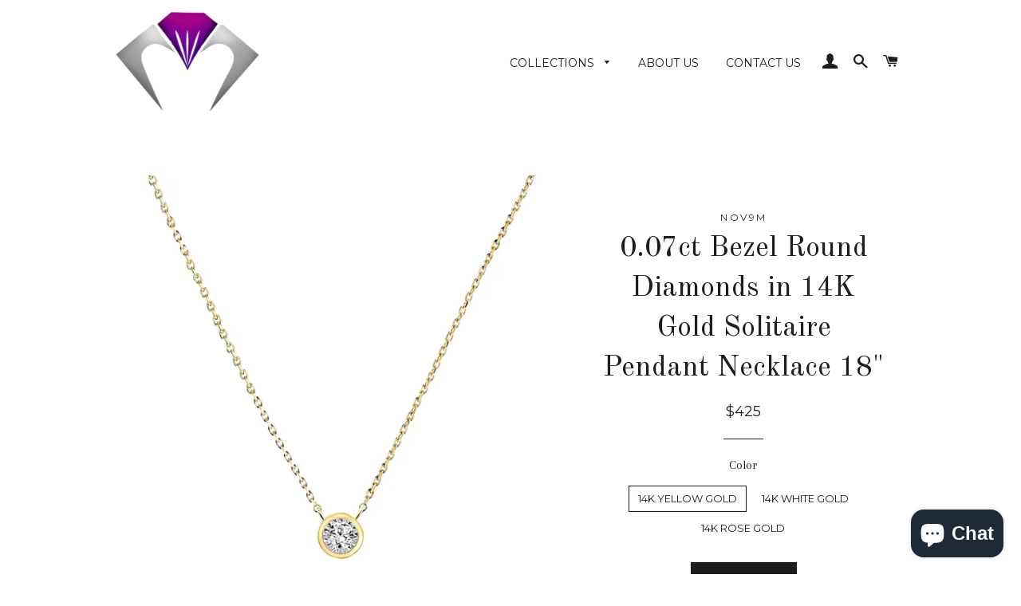

--- FILE ---
content_type: text/html; charset=utf-8
request_url: https://novalocollection.com/products/copy-of-0-06ct-pave-diamonds-in-14k-white-gold-star-of-david-pendant-necklace
body_size: 17143
content:
<!doctype html>
<!--[if lt IE 7]><html class="no-js lt-ie9 lt-ie8 lt-ie7" lang="en"> <![endif]-->
<!--[if IE 7]><html class="no-js lt-ie9 lt-ie8" lang="en"> <![endif]-->
<!--[if IE 8]><html class="no-js lt-ie9" lang="en"> <![endif]-->
<!--[if IE 9 ]><html class="ie9 no-js"> <![endif]-->
<!--[if (gt IE 9)|!(IE)]><!--> <html class="no-js"> <!--<![endif]-->
<head>

  <!-- Basic page needs ================================================== -->
  <meta charset="utf-8">
  <meta http-equiv="X-UA-Compatible" content="IE=edge,chrome=1">

  
  <link rel="shortcut icon" href="//novalocollection.com/cdn/shop/t/8/assets/favicon.png?v=119301940265283534161470616942" type="image/png" />
  

  <!-- Title and description ================================================== -->
  <title>
  0.07ct Bezel Round Diamonds in 14K Gold Solitaire Pendant Necklace 18&quot; &ndash; NOVALO 
  </title>

  
  <meta name="description" content="NECKLACE DETAILSSTONE: 0.07ct - 2.5mm - 1pc Genuine Round DiamondsDIAMOND COLOR: GHDIAMOND CLARITY: SI3FINISH: High PolishSETTING: Bezel CHARM DIMENSION: 3mm STYLE: Solitaire Charm PendantMETAL: 1.50g - 14K Solid Gold (14K Metal Stamp)CHAIN: 18&quot; Inches - 1mm Thickness Rolo Chain APPRAISAL CERTIFICATE OF AUTHENTICITY IS">
  

  <!-- Helpers ================================================== -->
  <!-- /snippets/social-meta-tags.liquid -->


  <meta property="og:type" content="product">
  <meta property="og:title" content="0.07ct Bezel Round Diamonds in 14K Gold Solitaire Pendant Necklace 18&quot;">
  <meta property="og:url" content="https://novalocollection.com/products/copy-of-0-06ct-pave-diamonds-in-14k-white-gold-star-of-david-pendant-necklace">
  <meta property="og:description" content="

NECKLACE DETAILSSTONE: 0.07ct - 2.5mm - 1pc Genuine Round DiamondsDIAMOND COLOR: GHDIAMOND CLARITY: SI3FINISH: High PolishSETTING: Bezel CHARM DIMENSION: 3mm STYLE: Solitaire Charm PendantMETAL: 1.50g - 14K Solid Gold (14K Metal Stamp)CHAIN: 18&quot; Inches - 1mm Thickness Rolo Chain








APPRAISAL CERTIFICATE OF AUTHENTICITY IS AVAILABLE UPON REQUEST 

All weights and measurements are approximate and may vary slightly from the listed information.*T.W. (total weight) may vary and is a minimum of 0.05carat.


">
  
    <meta property="og:image" content="http://novalocollection.com/cdn/shop/products/s-l1600_40df932a-f7f2-4d1c-9170-52ec6879ec95_grande.jpg?v=1520487987">
    <meta property="og:image:secure_url" content="https://novalocollection.com/cdn/shop/products/s-l1600_40df932a-f7f2-4d1c-9170-52ec6879ec95_grande.jpg?v=1520487987">
  
    <meta property="og:image" content="http://novalocollection.com/cdn/shop/products/s-l1600_6c41485f-4bd5-4d39-963e-e16419c67487_grande.jpg?v=1520488038">
    <meta property="og:image:secure_url" content="https://novalocollection.com/cdn/shop/products/s-l1600_6c41485f-4bd5-4d39-963e-e16419c67487_grande.jpg?v=1520488038">
  
    <meta property="og:image" content="http://novalocollection.com/cdn/shop/products/s-l1600_2ffe9b90-b64d-407a-9384-952726b36007_grande.jpg?v=1520488018">
    <meta property="og:image:secure_url" content="https://novalocollection.com/cdn/shop/products/s-l1600_2ffe9b90-b64d-407a-9384-952726b36007_grande.jpg?v=1520488018">
  
  <meta property="og:price:amount" content="425.00">
  <meta property="og:price:currency" content="USD">

<meta property="og:site_name" content="NOVALO ">



  <meta name="twitter:card" content="summary">


  <meta name="twitter:site" content="@novalops">


  <meta name="twitter:title" content="0.07ct Bezel Round Diamonds in 14K Gold Solitaire Pendant Necklace 18&quot;">
  <meta name="twitter:description" content="

NECKLACE DETAILSSTONE: 0.07ct - 2.5mm - 1pc Genuine Round DiamondsDIAMOND COLOR: GHDIAMOND CLARITY: SI3FINISH: High PolishSETTING: Bezel CHARM DIMENSION: 3mm STYLE: Solitaire Charm PendantMETAL: 1.5">
  <meta name="twitter:image" content="https://novalocollection.com/cdn/shop/products/s-l1600_2ffe9b90-b64d-407a-9384-952726b36007_large.jpg?v=1520488018">
  <meta name="twitter:image:width" content="480">
  <meta name="twitter:image:height" content="480">


  <link rel="canonical" href="https://novalocollection.com/products/copy-of-0-06ct-pave-diamonds-in-14k-white-gold-star-of-david-pendant-necklace">
  <meta name="viewport" content="width=device-width,initial-scale=1,shrink-to-fit=no">
  <meta name="theme-color" content="#1c1d1d">

  <!-- CSS ================================================== -->
  <link href="//novalocollection.com/cdn/shop/t/8/assets/timber.scss.css?v=3439873037165566461703169611" rel="stylesheet" type="text/css" media="all" />
  <link href="//novalocollection.com/cdn/shop/t/8/assets/theme.scss.css?v=128188867050564147451703169611" rel="stylesheet" type="text/css" media="all" />
  
  
  
  <link href="//fonts.googleapis.com/css?family=Arapey:400" rel="stylesheet" type="text/css" media="all" />


  
    
    
    <link href="//fonts.googleapis.com/css?family=Old+Standard+TT:400" rel="stylesheet" type="text/css" media="all" />
  


  
    
    
    <link href="//fonts.googleapis.com/css?family=Montserrat:400" rel="stylesheet" type="text/css" media="all" />
  



  <!-- Header hook for plugins ================================================== -->
  <script>window.performance && window.performance.mark && window.performance.mark('shopify.content_for_header.start');</script><meta name="google-site-verification" content="kuFNPJbKyOpRYnMMaWwvDc2pq8-norCvbKW3zcG-7bQ">
<meta id="shopify-digital-wallet" name="shopify-digital-wallet" content="/14113444/digital_wallets/dialog">
<meta name="shopify-checkout-api-token" content="049f8738100a1b29dbd63370b0e37dce">
<meta id="in-context-paypal-metadata" data-shop-id="14113444" data-venmo-supported="true" data-environment="production" data-locale="en_US" data-paypal-v4="true" data-currency="USD">
<link rel="alternate" type="application/json+oembed" href="https://novalocollection.com/products/copy-of-0-06ct-pave-diamonds-in-14k-white-gold-star-of-david-pendant-necklace.oembed">
<script async="async" src="/checkouts/internal/preloads.js?locale=en-US"></script>
<script id="shopify-features" type="application/json">{"accessToken":"049f8738100a1b29dbd63370b0e37dce","betas":["rich-media-storefront-analytics"],"domain":"novalocollection.com","predictiveSearch":true,"shopId":14113444,"locale":"en"}</script>
<script>var Shopify = Shopify || {};
Shopify.shop = "novalo.myshopify.com";
Shopify.locale = "en";
Shopify.currency = {"active":"USD","rate":"1.0"};
Shopify.country = "US";
Shopify.theme = {"name":"Brooklyn","id":151181319,"schema_name":null,"schema_version":null,"theme_store_id":730,"role":"main"};
Shopify.theme.handle = "null";
Shopify.theme.style = {"id":null,"handle":null};
Shopify.cdnHost = "novalocollection.com/cdn";
Shopify.routes = Shopify.routes || {};
Shopify.routes.root = "/";</script>
<script type="module">!function(o){(o.Shopify=o.Shopify||{}).modules=!0}(window);</script>
<script>!function(o){function n(){var o=[];function n(){o.push(Array.prototype.slice.apply(arguments))}return n.q=o,n}var t=o.Shopify=o.Shopify||{};t.loadFeatures=n(),t.autoloadFeatures=n()}(window);</script>
<script id="shop-js-analytics" type="application/json">{"pageType":"product"}</script>
<script defer="defer" async type="module" src="//novalocollection.com/cdn/shopifycloud/shop-js/modules/v2/client.init-shop-cart-sync_BT-GjEfc.en.esm.js"></script>
<script defer="defer" async type="module" src="//novalocollection.com/cdn/shopifycloud/shop-js/modules/v2/chunk.common_D58fp_Oc.esm.js"></script>
<script defer="defer" async type="module" src="//novalocollection.com/cdn/shopifycloud/shop-js/modules/v2/chunk.modal_xMitdFEc.esm.js"></script>
<script type="module">
  await import("//novalocollection.com/cdn/shopifycloud/shop-js/modules/v2/client.init-shop-cart-sync_BT-GjEfc.en.esm.js");
await import("//novalocollection.com/cdn/shopifycloud/shop-js/modules/v2/chunk.common_D58fp_Oc.esm.js");
await import("//novalocollection.com/cdn/shopifycloud/shop-js/modules/v2/chunk.modal_xMitdFEc.esm.js");

  window.Shopify.SignInWithShop?.initShopCartSync?.({"fedCMEnabled":true,"windoidEnabled":true});

</script>
<script>(function() {
  var isLoaded = false;
  function asyncLoad() {
    if (isLoaded) return;
    isLoaded = true;
    var urls = ["https:\/\/chimpstatic.com\/mcjs-connected\/js\/users\/423c96e970d9de1009b2bafb8\/87814b313c32076a4881a172d.js?shop=novalo.myshopify.com","https:\/\/instafeed.nfcube.com\/cdn\/5521902507161bcbe3cc843a683c395d.js?shop=novalo.myshopify.com","https:\/\/lay-buys.com\/js\/laybuy-advertize-element-creator.js?shop=novalo.myshopify.com","https:\/\/lay-buys.com\/js\/laybuy-advertize-element-creator.js?shop=novalo.myshopify.com","https:\/\/lay-buys.com\/js\/laybuy-advertize-element-creator.js?shop=novalo.myshopify.com","https:\/\/lay-buys.com\/js\/laybuy-advertize-element-creator.js?shop=novalo.myshopify.com","https:\/\/lay-buys.com\/js\/laybuy-advertize-element-creator.js?shop=novalo.myshopify.com","https:\/\/lay-buys.com\/js\/laybuy-advertize-element-creator.js?shop=novalo.myshopify.com","https:\/\/lay-buys.com\/js\/laybuy-advertize-element-creator.js?shop=novalo.myshopify.com","https:\/\/lay-buys.com\/js\/laybuy-advertize-element-creator.js?shop=novalo.myshopify.com","https:\/\/lay-buys.com\/js\/laybuy-advertize-element-creator.js?shop=novalo.myshopify.com","https:\/\/lay-buys.com\/js\/laybuy-advertize-element-creator.js?shop=novalo.myshopify.com","https:\/\/lay-buys.com\/js\/laybuy-advertize-element-creator.js?shop=novalo.myshopify.com","https:\/\/lay-buys.com\/js\/laybuys-advert.js?shop=novalo.myshopify.com","https:\/\/cdn.hextom.com\/js\/emailcollectionbar.js?shop=novalo.myshopify.com"];
    for (var i = 0; i < urls.length; i++) {
      var s = document.createElement('script');
      s.type = 'text/javascript';
      s.async = true;
      s.src = urls[i];
      var x = document.getElementsByTagName('script')[0];
      x.parentNode.insertBefore(s, x);
    }
  };
  if(window.attachEvent) {
    window.attachEvent('onload', asyncLoad);
  } else {
    window.addEventListener('load', asyncLoad, false);
  }
})();</script>
<script id="__st">var __st={"a":14113444,"offset":-28800,"reqid":"c9f4afa1-dac7-4e72-bd03-6d4291c8d572-1769205482","pageurl":"novalocollection.com\/products\/copy-of-0-06ct-pave-diamonds-in-14k-white-gold-star-of-david-pendant-necklace","u":"853e04d9d8a6","p":"product","rtyp":"product","rid":125671079956};</script>
<script>window.ShopifyPaypalV4VisibilityTracking = true;</script>
<script id="captcha-bootstrap">!function(){'use strict';const t='contact',e='account',n='new_comment',o=[[t,t],['blogs',n],['comments',n],[t,'customer']],c=[[e,'customer_login'],[e,'guest_login'],[e,'recover_customer_password'],[e,'create_customer']],r=t=>t.map((([t,e])=>`form[action*='/${t}']:not([data-nocaptcha='true']) input[name='form_type'][value='${e}']`)).join(','),a=t=>()=>t?[...document.querySelectorAll(t)].map((t=>t.form)):[];function s(){const t=[...o],e=r(t);return a(e)}const i='password',u='form_key',d=['recaptcha-v3-token','g-recaptcha-response','h-captcha-response',i],f=()=>{try{return window.sessionStorage}catch{return}},m='__shopify_v',_=t=>t.elements[u];function p(t,e,n=!1){try{const o=window.sessionStorage,c=JSON.parse(o.getItem(e)),{data:r}=function(t){const{data:e,action:n}=t;return t[m]||n?{data:e,action:n}:{data:t,action:n}}(c);for(const[e,n]of Object.entries(r))t.elements[e]&&(t.elements[e].value=n);n&&o.removeItem(e)}catch(o){console.error('form repopulation failed',{error:o})}}const l='form_type',E='cptcha';function T(t){t.dataset[E]=!0}const w=window,h=w.document,L='Shopify',v='ce_forms',y='captcha';let A=!1;((t,e)=>{const n=(g='f06e6c50-85a8-45c8-87d0-21a2b65856fe',I='https://cdn.shopify.com/shopifycloud/storefront-forms-hcaptcha/ce_storefront_forms_captcha_hcaptcha.v1.5.2.iife.js',D={infoText:'Protected by hCaptcha',privacyText:'Privacy',termsText:'Terms'},(t,e,n)=>{const o=w[L][v],c=o.bindForm;if(c)return c(t,g,e,D).then(n);var r;o.q.push([[t,g,e,D],n]),r=I,A||(h.body.append(Object.assign(h.createElement('script'),{id:'captcha-provider',async:!0,src:r})),A=!0)});var g,I,D;w[L]=w[L]||{},w[L][v]=w[L][v]||{},w[L][v].q=[],w[L][y]=w[L][y]||{},w[L][y].protect=function(t,e){n(t,void 0,e),T(t)},Object.freeze(w[L][y]),function(t,e,n,w,h,L){const[v,y,A,g]=function(t,e,n){const i=e?o:[],u=t?c:[],d=[...i,...u],f=r(d),m=r(i),_=r(d.filter((([t,e])=>n.includes(e))));return[a(f),a(m),a(_),s()]}(w,h,L),I=t=>{const e=t.target;return e instanceof HTMLFormElement?e:e&&e.form},D=t=>v().includes(t);t.addEventListener('submit',(t=>{const e=I(t);if(!e)return;const n=D(e)&&!e.dataset.hcaptchaBound&&!e.dataset.recaptchaBound,o=_(e),c=g().includes(e)&&(!o||!o.value);(n||c)&&t.preventDefault(),c&&!n&&(function(t){try{if(!f())return;!function(t){const e=f();if(!e)return;const n=_(t);if(!n)return;const o=n.value;o&&e.removeItem(o)}(t);const e=Array.from(Array(32),(()=>Math.random().toString(36)[2])).join('');!function(t,e){_(t)||t.append(Object.assign(document.createElement('input'),{type:'hidden',name:u})),t.elements[u].value=e}(t,e),function(t,e){const n=f();if(!n)return;const o=[...t.querySelectorAll(`input[type='${i}']`)].map((({name:t})=>t)),c=[...d,...o],r={};for(const[a,s]of new FormData(t).entries())c.includes(a)||(r[a]=s);n.setItem(e,JSON.stringify({[m]:1,action:t.action,data:r}))}(t,e)}catch(e){console.error('failed to persist form',e)}}(e),e.submit())}));const S=(t,e)=>{t&&!t.dataset[E]&&(n(t,e.some((e=>e===t))),T(t))};for(const o of['focusin','change'])t.addEventListener(o,(t=>{const e=I(t);D(e)&&S(e,y())}));const B=e.get('form_key'),M=e.get(l),P=B&&M;t.addEventListener('DOMContentLoaded',(()=>{const t=y();if(P)for(const e of t)e.elements[l].value===M&&p(e,B);[...new Set([...A(),...v().filter((t=>'true'===t.dataset.shopifyCaptcha))])].forEach((e=>S(e,t)))}))}(h,new URLSearchParams(w.location.search),n,t,e,['guest_login'])})(!0,!0)}();</script>
<script integrity="sha256-4kQ18oKyAcykRKYeNunJcIwy7WH5gtpwJnB7kiuLZ1E=" data-source-attribution="shopify.loadfeatures" defer="defer" src="//novalocollection.com/cdn/shopifycloud/storefront/assets/storefront/load_feature-a0a9edcb.js" crossorigin="anonymous"></script>
<script data-source-attribution="shopify.dynamic_checkout.dynamic.init">var Shopify=Shopify||{};Shopify.PaymentButton=Shopify.PaymentButton||{isStorefrontPortableWallets:!0,init:function(){window.Shopify.PaymentButton.init=function(){};var t=document.createElement("script");t.src="https://novalocollection.com/cdn/shopifycloud/portable-wallets/latest/portable-wallets.en.js",t.type="module",document.head.appendChild(t)}};
</script>
<script data-source-attribution="shopify.dynamic_checkout.buyer_consent">
  function portableWalletsHideBuyerConsent(e){var t=document.getElementById("shopify-buyer-consent"),n=document.getElementById("shopify-subscription-policy-button");t&&n&&(t.classList.add("hidden"),t.setAttribute("aria-hidden","true"),n.removeEventListener("click",e))}function portableWalletsShowBuyerConsent(e){var t=document.getElementById("shopify-buyer-consent"),n=document.getElementById("shopify-subscription-policy-button");t&&n&&(t.classList.remove("hidden"),t.removeAttribute("aria-hidden"),n.addEventListener("click",e))}window.Shopify?.PaymentButton&&(window.Shopify.PaymentButton.hideBuyerConsent=portableWalletsHideBuyerConsent,window.Shopify.PaymentButton.showBuyerConsent=portableWalletsShowBuyerConsent);
</script>
<script data-source-attribution="shopify.dynamic_checkout.cart.bootstrap">document.addEventListener("DOMContentLoaded",(function(){function t(){return document.querySelector("shopify-accelerated-checkout-cart, shopify-accelerated-checkout")}if(t())Shopify.PaymentButton.init();else{new MutationObserver((function(e,n){t()&&(Shopify.PaymentButton.init(),n.disconnect())})).observe(document.body,{childList:!0,subtree:!0})}}));
</script>
<link id="shopify-accelerated-checkout-styles" rel="stylesheet" media="screen" href="https://novalocollection.com/cdn/shopifycloud/portable-wallets/latest/accelerated-checkout-backwards-compat.css" crossorigin="anonymous">
<style id="shopify-accelerated-checkout-cart">
        #shopify-buyer-consent {
  margin-top: 1em;
  display: inline-block;
  width: 100%;
}

#shopify-buyer-consent.hidden {
  display: none;
}

#shopify-subscription-policy-button {
  background: none;
  border: none;
  padding: 0;
  text-decoration: underline;
  font-size: inherit;
  cursor: pointer;
}

#shopify-subscription-policy-button::before {
  box-shadow: none;
}

      </style>

<script>window.performance && window.performance.mark && window.performance.mark('shopify.content_for_header.end');</script>
  <!-- /snippets/oldIE-js.liquid -->


<!--[if lt IE 9]>
<script src="//cdnjs.cloudflare.com/ajax/libs/html5shiv/3.7.2/html5shiv.min.js" type="text/javascript"></script>
<script src="//novalocollection.com/cdn/shop/t/8/assets/respond.min.js?v=52248677837542619231470616736" type="text/javascript"></script>
<link href="//novalocollection.com/cdn/shop/t/8/assets/respond-proxy.html" id="respond-proxy" rel="respond-proxy" />
<link href="//novalocollection.com/search?q=83e391e065a32e0000643edad9351ec7" id="respond-redirect" rel="respond-redirect" />
<script src="//novalocollection.com/search?q=83e391e065a32e0000643edad9351ec7" type="text/javascript"></script>
<![endif]-->


<!--[if (lte IE 9) ]><script src="//novalocollection.com/cdn/shop/t/8/assets/match-media.min.js?v=159635276924582161481470616736" type="text/javascript"></script><![endif]-->


  <script src="//ajax.googleapis.com/ajax/libs/jquery/1.11.0/jquery.min.js" type="text/javascript"></script>
  <script src="//novalocollection.com/cdn/shop/t/8/assets/modernizr.min.js?v=21391054748206432451470616736" type="text/javascript"></script>

  
  

<script src="https://cdn.shopify.com/extensions/e8878072-2f6b-4e89-8082-94b04320908d/inbox-1254/assets/inbox-chat-loader.js" type="text/javascript" defer="defer"></script>
<link href="https://monorail-edge.shopifysvc.com" rel="dns-prefetch">
<script>(function(){if ("sendBeacon" in navigator && "performance" in window) {try {var session_token_from_headers = performance.getEntriesByType('navigation')[0].serverTiming.find(x => x.name == '_s').description;} catch {var session_token_from_headers = undefined;}var session_cookie_matches = document.cookie.match(/_shopify_s=([^;]*)/);var session_token_from_cookie = session_cookie_matches && session_cookie_matches.length === 2 ? session_cookie_matches[1] : "";var session_token = session_token_from_headers || session_token_from_cookie || "";function handle_abandonment_event(e) {var entries = performance.getEntries().filter(function(entry) {return /monorail-edge.shopifysvc.com/.test(entry.name);});if (!window.abandonment_tracked && entries.length === 0) {window.abandonment_tracked = true;var currentMs = Date.now();var navigation_start = performance.timing.navigationStart;var payload = {shop_id: 14113444,url: window.location.href,navigation_start,duration: currentMs - navigation_start,session_token,page_type: "product"};window.navigator.sendBeacon("https://monorail-edge.shopifysvc.com/v1/produce", JSON.stringify({schema_id: "online_store_buyer_site_abandonment/1.1",payload: payload,metadata: {event_created_at_ms: currentMs,event_sent_at_ms: currentMs}}));}}window.addEventListener('pagehide', handle_abandonment_event);}}());</script>
<script id="web-pixels-manager-setup">(function e(e,d,r,n,o){if(void 0===o&&(o={}),!Boolean(null===(a=null===(i=window.Shopify)||void 0===i?void 0:i.analytics)||void 0===a?void 0:a.replayQueue)){var i,a;window.Shopify=window.Shopify||{};var t=window.Shopify;t.analytics=t.analytics||{};var s=t.analytics;s.replayQueue=[],s.publish=function(e,d,r){return s.replayQueue.push([e,d,r]),!0};try{self.performance.mark("wpm:start")}catch(e){}var l=function(){var e={modern:/Edge?\/(1{2}[4-9]|1[2-9]\d|[2-9]\d{2}|\d{4,})\.\d+(\.\d+|)|Firefox\/(1{2}[4-9]|1[2-9]\d|[2-9]\d{2}|\d{4,})\.\d+(\.\d+|)|Chrom(ium|e)\/(9{2}|\d{3,})\.\d+(\.\d+|)|(Maci|X1{2}).+ Version\/(15\.\d+|(1[6-9]|[2-9]\d|\d{3,})\.\d+)([,.]\d+|)( \(\w+\)|)( Mobile\/\w+|) Safari\/|Chrome.+OPR\/(9{2}|\d{3,})\.\d+\.\d+|(CPU[ +]OS|iPhone[ +]OS|CPU[ +]iPhone|CPU IPhone OS|CPU iPad OS)[ +]+(15[._]\d+|(1[6-9]|[2-9]\d|\d{3,})[._]\d+)([._]\d+|)|Android:?[ /-](13[3-9]|1[4-9]\d|[2-9]\d{2}|\d{4,})(\.\d+|)(\.\d+|)|Android.+Firefox\/(13[5-9]|1[4-9]\d|[2-9]\d{2}|\d{4,})\.\d+(\.\d+|)|Android.+Chrom(ium|e)\/(13[3-9]|1[4-9]\d|[2-9]\d{2}|\d{4,})\.\d+(\.\d+|)|SamsungBrowser\/([2-9]\d|\d{3,})\.\d+/,legacy:/Edge?\/(1[6-9]|[2-9]\d|\d{3,})\.\d+(\.\d+|)|Firefox\/(5[4-9]|[6-9]\d|\d{3,})\.\d+(\.\d+|)|Chrom(ium|e)\/(5[1-9]|[6-9]\d|\d{3,})\.\d+(\.\d+|)([\d.]+$|.*Safari\/(?![\d.]+ Edge\/[\d.]+$))|(Maci|X1{2}).+ Version\/(10\.\d+|(1[1-9]|[2-9]\d|\d{3,})\.\d+)([,.]\d+|)( \(\w+\)|)( Mobile\/\w+|) Safari\/|Chrome.+OPR\/(3[89]|[4-9]\d|\d{3,})\.\d+\.\d+|(CPU[ +]OS|iPhone[ +]OS|CPU[ +]iPhone|CPU IPhone OS|CPU iPad OS)[ +]+(10[._]\d+|(1[1-9]|[2-9]\d|\d{3,})[._]\d+)([._]\d+|)|Android:?[ /-](13[3-9]|1[4-9]\d|[2-9]\d{2}|\d{4,})(\.\d+|)(\.\d+|)|Mobile Safari.+OPR\/([89]\d|\d{3,})\.\d+\.\d+|Android.+Firefox\/(13[5-9]|1[4-9]\d|[2-9]\d{2}|\d{4,})\.\d+(\.\d+|)|Android.+Chrom(ium|e)\/(13[3-9]|1[4-9]\d|[2-9]\d{2}|\d{4,})\.\d+(\.\d+|)|Android.+(UC? ?Browser|UCWEB|U3)[ /]?(15\.([5-9]|\d{2,})|(1[6-9]|[2-9]\d|\d{3,})\.\d+)\.\d+|SamsungBrowser\/(5\.\d+|([6-9]|\d{2,})\.\d+)|Android.+MQ{2}Browser\/(14(\.(9|\d{2,})|)|(1[5-9]|[2-9]\d|\d{3,})(\.\d+|))(\.\d+|)|K[Aa][Ii]OS\/(3\.\d+|([4-9]|\d{2,})\.\d+)(\.\d+|)/},d=e.modern,r=e.legacy,n=navigator.userAgent;return n.match(d)?"modern":n.match(r)?"legacy":"unknown"}(),u="modern"===l?"modern":"legacy",c=(null!=n?n:{modern:"",legacy:""})[u],f=function(e){return[e.baseUrl,"/wpm","/b",e.hashVersion,"modern"===e.buildTarget?"m":"l",".js"].join("")}({baseUrl:d,hashVersion:r,buildTarget:u}),m=function(e){var d=e.version,r=e.bundleTarget,n=e.surface,o=e.pageUrl,i=e.monorailEndpoint;return{emit:function(e){var a=e.status,t=e.errorMsg,s=(new Date).getTime(),l=JSON.stringify({metadata:{event_sent_at_ms:s},events:[{schema_id:"web_pixels_manager_load/3.1",payload:{version:d,bundle_target:r,page_url:o,status:a,surface:n,error_msg:t},metadata:{event_created_at_ms:s}}]});if(!i)return console&&console.warn&&console.warn("[Web Pixels Manager] No Monorail endpoint provided, skipping logging."),!1;try{return self.navigator.sendBeacon.bind(self.navigator)(i,l)}catch(e){}var u=new XMLHttpRequest;try{return u.open("POST",i,!0),u.setRequestHeader("Content-Type","text/plain"),u.send(l),!0}catch(e){return console&&console.warn&&console.warn("[Web Pixels Manager] Got an unhandled error while logging to Monorail."),!1}}}}({version:r,bundleTarget:l,surface:e.surface,pageUrl:self.location.href,monorailEndpoint:e.monorailEndpoint});try{o.browserTarget=l,function(e){var d=e.src,r=e.async,n=void 0===r||r,o=e.onload,i=e.onerror,a=e.sri,t=e.scriptDataAttributes,s=void 0===t?{}:t,l=document.createElement("script"),u=document.querySelector("head"),c=document.querySelector("body");if(l.async=n,l.src=d,a&&(l.integrity=a,l.crossOrigin="anonymous"),s)for(var f in s)if(Object.prototype.hasOwnProperty.call(s,f))try{l.dataset[f]=s[f]}catch(e){}if(o&&l.addEventListener("load",o),i&&l.addEventListener("error",i),u)u.appendChild(l);else{if(!c)throw new Error("Did not find a head or body element to append the script");c.appendChild(l)}}({src:f,async:!0,onload:function(){if(!function(){var e,d;return Boolean(null===(d=null===(e=window.Shopify)||void 0===e?void 0:e.analytics)||void 0===d?void 0:d.initialized)}()){var d=window.webPixelsManager.init(e)||void 0;if(d){var r=window.Shopify.analytics;r.replayQueue.forEach((function(e){var r=e[0],n=e[1],o=e[2];d.publishCustomEvent(r,n,o)})),r.replayQueue=[],r.publish=d.publishCustomEvent,r.visitor=d.visitor,r.initialized=!0}}},onerror:function(){return m.emit({status:"failed",errorMsg:"".concat(f," has failed to load")})},sri:function(e){var d=/^sha384-[A-Za-z0-9+/=]+$/;return"string"==typeof e&&d.test(e)}(c)?c:"",scriptDataAttributes:o}),m.emit({status:"loading"})}catch(e){m.emit({status:"failed",errorMsg:(null==e?void 0:e.message)||"Unknown error"})}}})({shopId: 14113444,storefrontBaseUrl: "https://novalocollection.com",extensionsBaseUrl: "https://extensions.shopifycdn.com/cdn/shopifycloud/web-pixels-manager",monorailEndpoint: "https://monorail-edge.shopifysvc.com/unstable/produce_batch",surface: "storefront-renderer",enabledBetaFlags: ["2dca8a86"],webPixelsConfigList: [{"id":"423854166","configuration":"{\"config\":\"{\\\"pixel_id\\\":\\\"GT-M3VG2X5\\\",\\\"target_country\\\":\\\"US\\\",\\\"gtag_events\\\":[{\\\"type\\\":\\\"purchase\\\",\\\"action_label\\\":\\\"MC-SFN47DSK7Z\\\"},{\\\"type\\\":\\\"page_view\\\",\\\"action_label\\\":\\\"MC-SFN47DSK7Z\\\"},{\\\"type\\\":\\\"view_item\\\",\\\"action_label\\\":\\\"MC-SFN47DSK7Z\\\"}],\\\"enable_monitoring_mode\\\":false}\"}","eventPayloadVersion":"v1","runtimeContext":"OPEN","scriptVersion":"b2a88bafab3e21179ed38636efcd8a93","type":"APP","apiClientId":1780363,"privacyPurposes":[],"dataSharingAdjustments":{"protectedCustomerApprovalScopes":["read_customer_address","read_customer_email","read_customer_name","read_customer_personal_data","read_customer_phone"]}},{"id":"135987286","configuration":"{\"pixel_id\":\"233162900938457\",\"pixel_type\":\"facebook_pixel\",\"metaapp_system_user_token\":\"-\"}","eventPayloadVersion":"v1","runtimeContext":"OPEN","scriptVersion":"ca16bc87fe92b6042fbaa3acc2fbdaa6","type":"APP","apiClientId":2329312,"privacyPurposes":["ANALYTICS","MARKETING","SALE_OF_DATA"],"dataSharingAdjustments":{"protectedCustomerApprovalScopes":["read_customer_address","read_customer_email","read_customer_name","read_customer_personal_data","read_customer_phone"]}},{"id":"39452758","configuration":"{\"tagID\":\"2618167723544\"}","eventPayloadVersion":"v1","runtimeContext":"STRICT","scriptVersion":"18031546ee651571ed29edbe71a3550b","type":"APP","apiClientId":3009811,"privacyPurposes":["ANALYTICS","MARKETING","SALE_OF_DATA"],"dataSharingAdjustments":{"protectedCustomerApprovalScopes":["read_customer_address","read_customer_email","read_customer_name","read_customer_personal_data","read_customer_phone"]}},{"id":"59015254","eventPayloadVersion":"v1","runtimeContext":"LAX","scriptVersion":"1","type":"CUSTOM","privacyPurposes":["MARKETING"],"name":"Meta pixel (migrated)"},{"id":"73859158","eventPayloadVersion":"v1","runtimeContext":"LAX","scriptVersion":"1","type":"CUSTOM","privacyPurposes":["ANALYTICS"],"name":"Google Analytics tag (migrated)"},{"id":"shopify-app-pixel","configuration":"{}","eventPayloadVersion":"v1","runtimeContext":"STRICT","scriptVersion":"0450","apiClientId":"shopify-pixel","type":"APP","privacyPurposes":["ANALYTICS","MARKETING"]},{"id":"shopify-custom-pixel","eventPayloadVersion":"v1","runtimeContext":"LAX","scriptVersion":"0450","apiClientId":"shopify-pixel","type":"CUSTOM","privacyPurposes":["ANALYTICS","MARKETING"]}],isMerchantRequest: false,initData: {"shop":{"name":"NOVALO ","paymentSettings":{"currencyCode":"USD"},"myshopifyDomain":"novalo.myshopify.com","countryCode":"US","storefrontUrl":"https:\/\/novalocollection.com"},"customer":null,"cart":null,"checkout":null,"productVariants":[{"price":{"amount":425.0,"currencyCode":"USD"},"product":{"title":"0.07ct Bezel Round Diamonds in 14K Gold Solitaire Pendant Necklace 18\"","vendor":"Nov9m","id":"125671079956","untranslatedTitle":"0.07ct Bezel Round Diamonds in 14K Gold Solitaire Pendant Necklace 18\"","url":"\/products\/copy-of-0-06ct-pave-diamonds-in-14k-white-gold-star-of-david-pendant-necklace","type":"Women's Necklace"},"id":"1562831618068","image":{"src":"\/\/novalocollection.com\/cdn\/shop\/products\/s-l1600_2ffe9b90-b64d-407a-9384-952726b36007.jpg?v=1520488018"},"sku":"NOVADPD3336SJ-1","title":"14K Yellow Gold","untranslatedTitle":"14K Yellow Gold"},{"price":{"amount":425.0,"currencyCode":"USD"},"product":{"title":"0.07ct Bezel Round Diamonds in 14K Gold Solitaire Pendant Necklace 18\"","vendor":"Nov9m","id":"125671079956","untranslatedTitle":"0.07ct Bezel Round Diamonds in 14K Gold Solitaire Pendant Necklace 18\"","url":"\/products\/copy-of-0-06ct-pave-diamonds-in-14k-white-gold-star-of-david-pendant-necklace","type":"Women's Necklace"},"id":"1562847739924","image":{"src":"\/\/novalocollection.com\/cdn\/shop\/products\/s-l1600_6c41485f-4bd5-4d39-963e-e16419c67487.jpg?v=1520488038"},"sku":"NOVADPD3336SJ-2","title":"14K White Gold","untranslatedTitle":"14K White Gold"},{"price":{"amount":425.0,"currencyCode":"USD"},"product":{"title":"0.07ct Bezel Round Diamonds in 14K Gold Solitaire Pendant Necklace 18\"","vendor":"Nov9m","id":"125671079956","untranslatedTitle":"0.07ct Bezel Round Diamonds in 14K Gold Solitaire Pendant Necklace 18\"","url":"\/products\/copy-of-0-06ct-pave-diamonds-in-14k-white-gold-star-of-david-pendant-necklace","type":"Women's Necklace"},"id":"1562847772692","image":{"src":"\/\/novalocollection.com\/cdn\/shop\/products\/s-l1600_40df932a-f7f2-4d1c-9170-52ec6879ec95.jpg?v=1520487987"},"sku":"NOVADPD3336SJ-3","title":"14K Rose Gold","untranslatedTitle":"14K Rose Gold"}],"purchasingCompany":null},},"https://novalocollection.com/cdn","fcfee988w5aeb613cpc8e4bc33m6693e112",{"modern":"","legacy":""},{"shopId":"14113444","storefrontBaseUrl":"https:\/\/novalocollection.com","extensionBaseUrl":"https:\/\/extensions.shopifycdn.com\/cdn\/shopifycloud\/web-pixels-manager","surface":"storefront-renderer","enabledBetaFlags":"[\"2dca8a86\"]","isMerchantRequest":"false","hashVersion":"fcfee988w5aeb613cpc8e4bc33m6693e112","publish":"custom","events":"[[\"page_viewed\",{}],[\"product_viewed\",{\"productVariant\":{\"price\":{\"amount\":425.0,\"currencyCode\":\"USD\"},\"product\":{\"title\":\"0.07ct Bezel Round Diamonds in 14K Gold Solitaire Pendant Necklace 18\\\"\",\"vendor\":\"Nov9m\",\"id\":\"125671079956\",\"untranslatedTitle\":\"0.07ct Bezel Round Diamonds in 14K Gold Solitaire Pendant Necklace 18\\\"\",\"url\":\"\/products\/copy-of-0-06ct-pave-diamonds-in-14k-white-gold-star-of-david-pendant-necklace\",\"type\":\"Women's Necklace\"},\"id\":\"1562831618068\",\"image\":{\"src\":\"\/\/novalocollection.com\/cdn\/shop\/products\/s-l1600_2ffe9b90-b64d-407a-9384-952726b36007.jpg?v=1520488018\"},\"sku\":\"NOVADPD3336SJ-1\",\"title\":\"14K Yellow Gold\",\"untranslatedTitle\":\"14K Yellow Gold\"}}]]"});</script><script>
  window.ShopifyAnalytics = window.ShopifyAnalytics || {};
  window.ShopifyAnalytics.meta = window.ShopifyAnalytics.meta || {};
  window.ShopifyAnalytics.meta.currency = 'USD';
  var meta = {"product":{"id":125671079956,"gid":"gid:\/\/shopify\/Product\/125671079956","vendor":"Nov9m","type":"Women's Necklace","handle":"copy-of-0-06ct-pave-diamonds-in-14k-white-gold-star-of-david-pendant-necklace","variants":[{"id":1562831618068,"price":42500,"name":"0.07ct Bezel Round Diamonds in 14K Gold Solitaire Pendant Necklace 18\" - 14K Yellow Gold","public_title":"14K Yellow Gold","sku":"NOVADPD3336SJ-1"},{"id":1562847739924,"price":42500,"name":"0.07ct Bezel Round Diamonds in 14K Gold Solitaire Pendant Necklace 18\" - 14K White Gold","public_title":"14K White Gold","sku":"NOVADPD3336SJ-2"},{"id":1562847772692,"price":42500,"name":"0.07ct Bezel Round Diamonds in 14K Gold Solitaire Pendant Necklace 18\" - 14K Rose Gold","public_title":"14K Rose Gold","sku":"NOVADPD3336SJ-3"}],"remote":false},"page":{"pageType":"product","resourceType":"product","resourceId":125671079956,"requestId":"c9f4afa1-dac7-4e72-bd03-6d4291c8d572-1769205482"}};
  for (var attr in meta) {
    window.ShopifyAnalytics.meta[attr] = meta[attr];
  }
</script>
<script class="analytics">
  (function () {
    var customDocumentWrite = function(content) {
      var jquery = null;

      if (window.jQuery) {
        jquery = window.jQuery;
      } else if (window.Checkout && window.Checkout.$) {
        jquery = window.Checkout.$;
      }

      if (jquery) {
        jquery('body').append(content);
      }
    };

    var hasLoggedConversion = function(token) {
      if (token) {
        return document.cookie.indexOf('loggedConversion=' + token) !== -1;
      }
      return false;
    }

    var setCookieIfConversion = function(token) {
      if (token) {
        var twoMonthsFromNow = new Date(Date.now());
        twoMonthsFromNow.setMonth(twoMonthsFromNow.getMonth() + 2);

        document.cookie = 'loggedConversion=' + token + '; expires=' + twoMonthsFromNow;
      }
    }

    var trekkie = window.ShopifyAnalytics.lib = window.trekkie = window.trekkie || [];
    if (trekkie.integrations) {
      return;
    }
    trekkie.methods = [
      'identify',
      'page',
      'ready',
      'track',
      'trackForm',
      'trackLink'
    ];
    trekkie.factory = function(method) {
      return function() {
        var args = Array.prototype.slice.call(arguments);
        args.unshift(method);
        trekkie.push(args);
        return trekkie;
      };
    };
    for (var i = 0; i < trekkie.methods.length; i++) {
      var key = trekkie.methods[i];
      trekkie[key] = trekkie.factory(key);
    }
    trekkie.load = function(config) {
      trekkie.config = config || {};
      trekkie.config.initialDocumentCookie = document.cookie;
      var first = document.getElementsByTagName('script')[0];
      var script = document.createElement('script');
      script.type = 'text/javascript';
      script.onerror = function(e) {
        var scriptFallback = document.createElement('script');
        scriptFallback.type = 'text/javascript';
        scriptFallback.onerror = function(error) {
                var Monorail = {
      produce: function produce(monorailDomain, schemaId, payload) {
        var currentMs = new Date().getTime();
        var event = {
          schema_id: schemaId,
          payload: payload,
          metadata: {
            event_created_at_ms: currentMs,
            event_sent_at_ms: currentMs
          }
        };
        return Monorail.sendRequest("https://" + monorailDomain + "/v1/produce", JSON.stringify(event));
      },
      sendRequest: function sendRequest(endpointUrl, payload) {
        // Try the sendBeacon API
        if (window && window.navigator && typeof window.navigator.sendBeacon === 'function' && typeof window.Blob === 'function' && !Monorail.isIos12()) {
          var blobData = new window.Blob([payload], {
            type: 'text/plain'
          });

          if (window.navigator.sendBeacon(endpointUrl, blobData)) {
            return true;
          } // sendBeacon was not successful

        } // XHR beacon

        var xhr = new XMLHttpRequest();

        try {
          xhr.open('POST', endpointUrl);
          xhr.setRequestHeader('Content-Type', 'text/plain');
          xhr.send(payload);
        } catch (e) {
          console.log(e);
        }

        return false;
      },
      isIos12: function isIos12() {
        return window.navigator.userAgent.lastIndexOf('iPhone; CPU iPhone OS 12_') !== -1 || window.navigator.userAgent.lastIndexOf('iPad; CPU OS 12_') !== -1;
      }
    };
    Monorail.produce('monorail-edge.shopifysvc.com',
      'trekkie_storefront_load_errors/1.1',
      {shop_id: 14113444,
      theme_id: 151181319,
      app_name: "storefront",
      context_url: window.location.href,
      source_url: "//novalocollection.com/cdn/s/trekkie.storefront.8d95595f799fbf7e1d32231b9a28fd43b70c67d3.min.js"});

        };
        scriptFallback.async = true;
        scriptFallback.src = '//novalocollection.com/cdn/s/trekkie.storefront.8d95595f799fbf7e1d32231b9a28fd43b70c67d3.min.js';
        first.parentNode.insertBefore(scriptFallback, first);
      };
      script.async = true;
      script.src = '//novalocollection.com/cdn/s/trekkie.storefront.8d95595f799fbf7e1d32231b9a28fd43b70c67d3.min.js';
      first.parentNode.insertBefore(script, first);
    };
    trekkie.load(
      {"Trekkie":{"appName":"storefront","development":false,"defaultAttributes":{"shopId":14113444,"isMerchantRequest":null,"themeId":151181319,"themeCityHash":"1651566978087123962","contentLanguage":"en","currency":"USD","eventMetadataId":"000d9b72-3f92-4c72-b6f1-25587798d3a9"},"isServerSideCookieWritingEnabled":true,"monorailRegion":"shop_domain","enabledBetaFlags":["65f19447"]},"Session Attribution":{},"S2S":{"facebookCapiEnabled":true,"source":"trekkie-storefront-renderer","apiClientId":580111}}
    );

    var loaded = false;
    trekkie.ready(function() {
      if (loaded) return;
      loaded = true;

      window.ShopifyAnalytics.lib = window.trekkie;

      var originalDocumentWrite = document.write;
      document.write = customDocumentWrite;
      try { window.ShopifyAnalytics.merchantGoogleAnalytics.call(this); } catch(error) {};
      document.write = originalDocumentWrite;

      window.ShopifyAnalytics.lib.page(null,{"pageType":"product","resourceType":"product","resourceId":125671079956,"requestId":"c9f4afa1-dac7-4e72-bd03-6d4291c8d572-1769205482","shopifyEmitted":true});

      var match = window.location.pathname.match(/checkouts\/(.+)\/(thank_you|post_purchase)/)
      var token = match? match[1]: undefined;
      if (!hasLoggedConversion(token)) {
        setCookieIfConversion(token);
        window.ShopifyAnalytics.lib.track("Viewed Product",{"currency":"USD","variantId":1562831618068,"productId":125671079956,"productGid":"gid:\/\/shopify\/Product\/125671079956","name":"0.07ct Bezel Round Diamonds in 14K Gold Solitaire Pendant Necklace 18\" - 14K Yellow Gold","price":"425.00","sku":"NOVADPD3336SJ-1","brand":"Nov9m","variant":"14K Yellow Gold","category":"Women's Necklace","nonInteraction":true,"remote":false},undefined,undefined,{"shopifyEmitted":true});
      window.ShopifyAnalytics.lib.track("monorail:\/\/trekkie_storefront_viewed_product\/1.1",{"currency":"USD","variantId":1562831618068,"productId":125671079956,"productGid":"gid:\/\/shopify\/Product\/125671079956","name":"0.07ct Bezel Round Diamonds in 14K Gold Solitaire Pendant Necklace 18\" - 14K Yellow Gold","price":"425.00","sku":"NOVADPD3336SJ-1","brand":"Nov9m","variant":"14K Yellow Gold","category":"Women's Necklace","nonInteraction":true,"remote":false,"referer":"https:\/\/novalocollection.com\/products\/copy-of-0-06ct-pave-diamonds-in-14k-white-gold-star-of-david-pendant-necklace"});
      }
    });


        var eventsListenerScript = document.createElement('script');
        eventsListenerScript.async = true;
        eventsListenerScript.src = "//novalocollection.com/cdn/shopifycloud/storefront/assets/shop_events_listener-3da45d37.js";
        document.getElementsByTagName('head')[0].appendChild(eventsListenerScript);

})();</script>
  <script>
  if (!window.ga || (window.ga && typeof window.ga !== 'function')) {
    window.ga = function ga() {
      (window.ga.q = window.ga.q || []).push(arguments);
      if (window.Shopify && window.Shopify.analytics && typeof window.Shopify.analytics.publish === 'function') {
        window.Shopify.analytics.publish("ga_stub_called", {}, {sendTo: "google_osp_migration"});
      }
      console.error("Shopify's Google Analytics stub called with:", Array.from(arguments), "\nSee https://help.shopify.com/manual/promoting-marketing/pixels/pixel-migration#google for more information.");
    };
    if (window.Shopify && window.Shopify.analytics && typeof window.Shopify.analytics.publish === 'function') {
      window.Shopify.analytics.publish("ga_stub_initialized", {}, {sendTo: "google_osp_migration"});
    }
  }
</script>
<script
  defer
  src="https://novalocollection.com/cdn/shopifycloud/perf-kit/shopify-perf-kit-3.0.4.min.js"
  data-application="storefront-renderer"
  data-shop-id="14113444"
  data-render-region="gcp-us-central1"
  data-page-type="product"
  data-theme-instance-id="151181319"
  data-theme-name=""
  data-theme-version=""
  data-monorail-region="shop_domain"
  data-resource-timing-sampling-rate="10"
  data-shs="true"
  data-shs-beacon="true"
  data-shs-export-with-fetch="true"
  data-shs-logs-sample-rate="1"
  data-shs-beacon-endpoint="https://novalocollection.com/api/collect"
></script>
</head>


<body id="0-07ct-bezel-round-diamonds-in-14k-gold-solitaire-pendant-necklace-18-quot" class="template-product">

  <div id="NavDrawer" class="drawer drawer--left">
    <div class="drawer__fixed-header">
      <div class="drawer__header">
        <div class="drawer__close drawer__close--left">
          <button type="button" class="icon-fallback-text drawer__close-button js-drawer-close">
            <span class="icon icon-x" aria-hidden="true"></span>
            <span class="fallback-text">Close menu</span>
          </button>
        </div>
      </div>
    </div>
    <div class="drawer__inner">

      

      

      <!-- begin mobile-nav -->
      <ul class="mobile-nav">
        
          
          
          
            <li class="mobile-nav__item">
              <div class="mobile-nav__has-sublist">
                <a href="/collections" class="mobile-nav__link" id="Label-collections">COLLECTIONS</a>
                <div class="mobile-nav__toggle">
                  <button type="button" class="mobile-nav__toggle-btn icon-fallback-text" data-aria-controls="Linklist-collections">
                    <span class="icon-fallback-text mobile-nav__toggle-open">
                      <span class="icon icon-plus" aria-hidden="true"></span>
                      <span class="fallback-text">Expand submenu</span>
                    </span>
                    <span class="icon-fallback-text mobile-nav__toggle-close">
                      <span class="icon icon-minus" aria-hidden="true"></span>
                      <span class="fallback-text">Collapse submenu</span>
                    </span>
                  </button>
                </div>
              </div>
              <ul class="mobile-nav__sublist" id="Linklist-collections" aria-labelledby="Label-collections" role="navigation">
                
                  <li class="mobile-nav__item">
                    <a href="/collections/mens-ring" class="mobile-nav__link">Men&#39;s Rings</a>
                  </li>
                
                  <li class="mobile-nav__item">
                    <a href="/collections/womens-ring" class="mobile-nav__link">Women&#39;s Rings</a>
                  </li>
                
                  <li class="mobile-nav__item">
                    <a href="/collections/mens-bracelets" class="mobile-nav__link">Men&#39;s Bracelets</a>
                  </li>
                
                  <li class="mobile-nav__item">
                    <a href="/collections/womens-bracelet" class="mobile-nav__link">Women&#39;s Bracelets</a>
                  </li>
                
                  <li class="mobile-nav__item">
                    <a href="/collections/mens-necklace" class="mobile-nav__link">Men&#39;s Necklaces</a>
                  </li>
                
                  <li class="mobile-nav__item">
                    <a href="/collections/womens-necklace" class="mobile-nav__link">Women&#39;s Necklaces</a>
                  </li>
                
                  <li class="mobile-nav__item">
                    <a href="/collections/mens-earrings" class="mobile-nav__link">Men&#39;s Earrings</a>
                  </li>
                
                  <li class="mobile-nav__item">
                    <a href="/collections/womens-earrings" class="mobile-nav__link">Women&#39;s Earrings</a>
                  </li>
                
                  <li class="mobile-nav__item">
                    <a href="/collections/watch-collections" class="mobile-nav__link">Artworks</a>
                  </li>
                
                  <li class="mobile-nav__item">
                    <a href="/collections/loose-diamonds" class="mobile-nav__link">Vintage</a>
                  </li>
                
              </ul>
            </li>
          
        
          
          
          
            <li class="mobile-nav__item">
              <a href="/pages/about-us" class="mobile-nav__link">ABOUT US</a>
            </li>
          
        
          
          
          
            <li class="mobile-nav__item">
              <a href="/pages/contact-us" class="mobile-nav__link">CONTACT US</a>
            </li>
          
        

        
        <li class="mobile-nav__spacer"></li>

        
        
          
            <li class="mobile-nav__item mobile-nav__item--secondary">
              <a href="/account/login" id="customer_login_link">Log In</a>
            </li>
            <li class="mobile-nav__item mobile-nav__item--secondary">
              <a href="/account/register" id="customer_register_link">Create Account</a>
            </li>
          
        
        
          <li class="mobile-nav__item mobile-nav__item--secondary"><a href="/search">Search</a></li>
        
          <li class="mobile-nav__item mobile-nav__item--secondary"><a href="/blogs/news">Blog</a></li>
        
      </ul>
      <!-- //mobile-nav -->
    </div>
  </div>
  <div id="CartDrawer" class="drawer drawer--right drawer--has-fixed-footer">
    <div class="drawer__fixed-header">
      <div class="drawer__header">
        <div class="drawer__title">Your cart</div>
        <div class="drawer__close">
          <button type="button" class="icon-fallback-text drawer__close-button js-drawer-close">
            <span class="icon icon-x" aria-hidden="true"></span>
            <span class="fallback-text">Close Cart</span>
          </button>
        </div>
      </div>
    </div>
    <div class="drawer__inner">
      <div id="CartContainer" class="drawer__cart"></div>
    </div>
  </div>

  <div id="PageContainer" class="is-moved-by-drawer">

    <div class="header-wrapper header-wrapper--over-hero">
      <header class="site-header" role="banner">
        <div class="wrapper">
          <div class="grid--full grid--table">
            <div class="grid__item large--hide one-quarter">
              <div class="site-nav--mobile">
                <button type="button" class="icon-fallback-text site-nav__link js-drawer-open-left" aria-controls="NavDrawer">
                  <span class="icon icon-hamburger" aria-hidden="true"></span>
                  <span class="fallback-text">Site navigation</span>
                </button>
              </div>
            </div>
            <div class="grid__item large--one-third medium-down--one-half">
              
              
                <div class="h1 site-header__logo large--left" itemscope itemtype="http://schema.org/Organization">
              
                
                  
                  
                  <a href="/" itemprop="url" class="site-header__logo-link">
                    <img src="//novalocollection.com/cdn/shop/t/8/assets/logo.png?v=92149715499832791581470628431" alt="NOVALO " itemprop="logo">
                  </a>
                  
                
              
                </div>
              
            </div>
            <div class="grid__item large--two-thirds large--text-right medium-down--hide">
              
              <!-- begin site-nav -->
              <ul class="site-nav" id="AccessibleNav">
                <li class="site-nav__item site-nav--compress__menu">
                  <button type="button" class="icon-fallback-text site-nav__link site-nav__link--icon js-drawer-open-left" aria-controls="NavDrawer">
                    <span class="icon icon-hamburger" aria-hidden="true"></span>
                    <span class="fallback-text">Site navigation</span>
                  </button>
                </li>
                
                  
                  
                  
                    <li class="site-nav__item site-nav__expanded-item site-nav--has-dropdown" aria-haspopup="true">
                      <a href="/collections" class="site-nav__link">
                        COLLECTIONS
                        <span class="icon icon-arrow-down" aria-hidden="true"></span>
                      </a>
                      <ul class="site-nav__dropdown text-left">
                        
                          <li>
                            <a href="/collections/mens-ring" class="site-nav__dropdown-link">Men&#39;s Rings</a>
                          </li>
                        
                          <li>
                            <a href="/collections/womens-ring" class="site-nav__dropdown-link">Women&#39;s Rings</a>
                          </li>
                        
                          <li>
                            <a href="/collections/mens-bracelets" class="site-nav__dropdown-link">Men&#39;s Bracelets</a>
                          </li>
                        
                          <li>
                            <a href="/collections/womens-bracelet" class="site-nav__dropdown-link">Women&#39;s Bracelets</a>
                          </li>
                        
                          <li>
                            <a href="/collections/mens-necklace" class="site-nav__dropdown-link">Men&#39;s Necklaces</a>
                          </li>
                        
                          <li>
                            <a href="/collections/womens-necklace" class="site-nav__dropdown-link">Women&#39;s Necklaces</a>
                          </li>
                        
                          <li>
                            <a href="/collections/mens-earrings" class="site-nav__dropdown-link">Men&#39;s Earrings</a>
                          </li>
                        
                          <li>
                            <a href="/collections/womens-earrings" class="site-nav__dropdown-link">Women&#39;s Earrings</a>
                          </li>
                        
                          <li>
                            <a href="/collections/watch-collections" class="site-nav__dropdown-link">Artworks</a>
                          </li>
                        
                          <li>
                            <a href="/collections/loose-diamonds" class="site-nav__dropdown-link">Vintage</a>
                          </li>
                        
                      </ul>
                    </li>
                  
                
                  
                  
                  
                    <li class="site-nav__item site-nav__expanded-item">
                      <a href="/pages/about-us" class="site-nav__link">ABOUT US</a>
                    </li>
                  
                
                  
                  
                  
                    <li class="site-nav__item site-nav__expanded-item">
                      <a href="/pages/contact-us" class="site-nav__link">CONTACT US</a>
                    </li>
                  
                

                
                  <li class="site-nav__item site-nav__expanded-item">
                    <a class="site-nav__link site-nav__link--icon" href="/account">
                      <span class="icon-fallback-text">
                        <span class="icon icon-customer" aria-hidden="true"></span>
                        <span class="fallback-text">
                          
                            Log In
                          
                        </span>
                      </span>
                    </a>
                  </li>
                

                

                
                  
                  <li class="site-nav__item">
                    <a href="/search" class="site-nav__link site-nav__link--icon js-toggle-search-modal" data-mfp-src="#SearchModal">
                      <span class="icon-fallback-text">
                        <span class="icon icon-search" aria-hidden="true"></span>
                        <span class="fallback-text">Search</span>
                      </span>
                    </a>
                  </li>
                

                <li class="site-nav__item">
                  <a href="/cart" class="site-nav__link site-nav__link--icon cart-link js-drawer-open-right" aria-controls="CartDrawer">
                    <span class="icon-fallback-text">
                      <span class="icon icon-cart" aria-hidden="true"></span>
                      <span class="fallback-text">Cart</span>
                    </span>
                    <span class="cart-link__bubble"></span>
                  </a>
                </li>

              </ul>
              <!-- //site-nav -->
            </div>
            <div class="grid__item large--hide one-quarter">
              <div class="site-nav--mobile text-right">
                <a href="/cart" class="site-nav__link cart-link js-drawer-open-right" aria-controls="CartDrawer">
                  <span class="icon-fallback-text">
                    <span class="icon icon-cart" aria-hidden="true"></span>
                    <span class="fallback-text">Cart</span>
                  </span>
                  <span class="cart-link__bubble"></span>
                </a>
              </div>
            </div>
          </div>

          

          

        </div>
      </header>
    </div>

    <main class="main-content" role="main">
      <div class="wrapper">
        <!-- /templates/product.liquid -->

<div itemscope itemtype="http://schema.org/Product">

  <meta itemprop="url" content="https://novalocollection.com/products/copy-of-0-06ct-pave-diamonds-in-14k-white-gold-star-of-david-pendant-necklace">
  <meta itemprop="image" content="//novalocollection.com/cdn/shop/products/s-l1600_2ffe9b90-b64d-407a-9384-952726b36007_grande.jpg?v=1520488018">

  

  <div class="grid product-single">
    <div class="grid__item large--seven-twelfths medium--seven-twelfths text-center">
      <div class="product-single__photos">
        

        
        <div class="product-single__photo-wrapper">
          <img class="product-single__photo" id="ProductPhotoImg" src="//novalocollection.com/cdn/shop/products/s-l1600_2ffe9b90-b64d-407a-9384-952726b36007_grande.jpg?v=1520488018" data-mfp-src="//novalocollection.com/cdn/shop/products/s-l1600_2ffe9b90-b64d-407a-9384-952726b36007_1024x1024.jpg?v=1520488018" alt="0.07ct Bezel Round Diamonds in 14K Gold Solitaire Pendant Necklace 18&quot;" data-image-id="781385367572">
        </div>

        
        
          
        
          
            <div class="product-single__photo-wrapper">
              <img class="product-single__photo" src="//novalocollection.com/cdn/shop/products/s-l1600_6c41485f-4bd5-4d39-963e-e16419c67487_grande.jpg?v=1520488038" data-mfp-src="//novalocollection.com/cdn/shop/products/s-l1600_6c41485f-4bd5-4d39-963e-e16419c67487_1024x1024.jpg?v=1520488038" alt="0.07ct Bezel Round Diamonds in 14K Gold Solitaire Pendant Necklace 18&quot;" data-image-id="781386448916">
            </div>
          
        
          
            <div class="product-single__photo-wrapper">
              <img class="product-single__photo" src="//novalocollection.com/cdn/shop/products/s-l1600_40df932a-f7f2-4d1c-9170-52ec6879ec95_grande.jpg?v=1520487987" data-mfp-src="//novalocollection.com/cdn/shop/products/s-l1600_40df932a-f7f2-4d1c-9170-52ec6879ec95_1024x1024.jpg?v=1520487987" alt="0.07ct Bezel Round Diamonds in 14K Gold Solitaire Pendant Necklace 18&quot;" data-image-id="781385728020">
            </div>
          
        
      </div>
    </div>

    <div class="grid__item product-single__meta--wrapper medium--five-twelfths large--five-twelfths">
      <div class="product-single__meta">
        
          <h2 class="product-single__vendor" itemprop="brand">Nov9m</h2>
        

        <h1 class="product-single__title" itemprop="name">0.07ct Bezel Round Diamonds in 14K Gold Solitaire Pendant Necklace 18"</h1>

        <div itemprop="offers" itemscope itemtype="http://schema.org/Offer">
          

          
            <span id="PriceA11y" class="visually-hidden">Regular price</span>
          

          <span id="ProductPrice" class="product-single__price" itemprop="price" content="425.0">
            $425.00
          </span>

          <hr class="hr--small">

          <meta itemprop="priceCurrency" content="USD">
          <link itemprop="availability" href="http://schema.org/InStock">

          <form action="/cart/add" method="post" enctype="multipart/form-data" class="product-single__form" id="AddToCartForm">
            <select name="id" id="ProductSelect" class="product-single__variants">
              
                
                  <option  selected="selected"  data-sku="NOVADPD3336SJ-1" value="1562831618068">14K Yellow Gold - $425.00 USD</option>
                
              
                
                  <option  data-sku="NOVADPD3336SJ-2" value="1562847739924">14K White Gold - $425.00 USD</option>
                
              
                
                  <option  data-sku="NOVADPD3336SJ-3" value="1562847772692">14K Rose Gold - $425.00 USD</option>
                
              
            </select>

            

            <div class="product-single__add-to-cart">
              <button type="submit" name="add" id="AddToCart" class="btn">
                <span id="AddToCartText">Add to Cart</span>
              </button>
            </div>
          </form>

        </div>

        <div class="product-single__description rte" itemprop="description">
          <div style="text-align: center;">
<div>
<strong>NECKLACE DETAILS</strong><br>STONE: 0.07ct - 2.5mm - 1pc Genuine Round Diamonds<br>DIAMOND COLOR: GH<br>DIAMOND CLARITY: SI3<br>FINISH: High Polish<br>SETTING: Bezel<br> CHARM DIMENSION: 3mm <br>STYLE: Solitaire Charm Pendant<br>METAL: 1.50g - 14K Solid Gold (14K Metal Stamp)<br>CHAIN: 18" Inches - 1mm Thickness Rolo Chain<br><br>
</div>
</div>
<div style="text-align: center;"></div>
<div style="text-align: center;"><strong></strong></div>
<div style="text-align: center;"><strong></strong></div>
<div style="text-align: center;"></div>
<div style="text-align: center;">
<div>
<div><strong>APPRAISAL CERTIFICATE OF AUTHENTICITY IS AVAILABLE UPON REQUEST </strong></div>
<div><strong></strong></div>
<div><strong>All weights and measurements are approximate and may vary slightly from the listed information.<br>*T.W. (total weight) may vary and is a minimum of 0.05carat.</strong></div>
</div>
<div class="product-single__description rte" itemprop="description"></div>
</div>
        </div>

        
          <!-- /snippets/social-sharing.liquid -->




<div class="social-sharing clean" data-permalink="https://novalocollection.com/products/copy-of-0-06ct-pave-diamonds-in-14k-white-gold-star-of-david-pendant-necklace">

  
    <a target="_blank" href="//www.facebook.com/sharer.php?u=https://novalocollection.com/products/copy-of-0-06ct-pave-diamonds-in-14k-white-gold-star-of-david-pendant-necklace" class="share-facebook" title="Share on Facebook">
      <span class="icon icon-facebook" aria-hidden="true"></span>
      <span class="share-title" aria-hidden="true">Share</span>
      <span class="share-count" aria-hidden="true">0</span>
      <span class="visually-hidden">Share on Facebook</span>
    </a>
  

  
    <a target="_blank" href="//twitter.com/share?text=0.07ct%20Bezel%20Round%20Diamonds%20in%2014K%20Gold%20Solitaire%20Pendant%20Necklace%2018%22&amp;url=https://novalocollection.com/products/copy-of-0-06ct-pave-diamonds-in-14k-white-gold-star-of-david-pendant-necklace" class="share-twitter" title="Tweet on Twitter">
      <span class="icon icon-twitter" aria-hidden="true"></span>
      <span class="share-title" aria-hidden="true">Tweet</span>
      <span class="visually-hidden">Tweet on Twitter</span>
    </a>
  

  

    
      <a target="_blank" href="//pinterest.com/pin/create/button/?url=https://novalocollection.com/products/copy-of-0-06ct-pave-diamonds-in-14k-white-gold-star-of-david-pendant-necklace&amp;media=//novalocollection.com/cdn/shop/products/s-l1600_2ffe9b90-b64d-407a-9384-952726b36007_1024x1024.jpg?v=1520488018&amp;description=0.07ct%20Bezel%20Round%20Diamonds%20in%2014K%20Gold%20Solitaire%20Pendant%20Necklace%2018%22" class="share-pinterest" title="Pin on Pinterest">
        <span class="icon icon-pinterest" aria-hidden="true"></span>
        <span class="share-title" aria-hidden="true">Pin it</span>
        <span class="share-count" aria-hidden="true">0</span>
        <span class="visually-hidden">Pin on Pinterest</span>
      </a>
    

    
      <a target="_blank" href="//fancy.com/fancyit?ItemURL=https://novalocollection.com/products/copy-of-0-06ct-pave-diamonds-in-14k-white-gold-star-of-david-pendant-necklace&amp;Title=0.07ct%20Bezel%20Round%20Diamonds%20in%2014K%20Gold%20Solitaire%20Pendant%20Necklace%2018%22&amp;Category=Other&amp;ImageURL=//novalocollection.com/cdn/shop/products/s-l1600_2ffe9b90-b64d-407a-9384-952726b36007_1024x1024.jpg?v=1520488018" class="share-fancy" title="Add to Fancy">
        <span class="icon icon-fancy" aria-hidden="true"></span>
        <span class="share-title" aria-hidden="true">Fancy</span>
        <span class="visually-hidden">Add to Fancy</span>
      </a>
    

  

  
    <a target="_blank" href="//plus.google.com/share?url=https://novalocollection.com/products/copy-of-0-06ct-pave-diamonds-in-14k-white-gold-star-of-david-pendant-necklace" class="share-google" title="+1 on Google Plus">
      <!-- Cannot get Google+ share count with JS yet -->
      <span class="icon icon-google_plus" aria-hidden="true"></span>
      <span class="share-title" aria-hidden="true">+1</span>
      <span class="visually-hidden">+1 on Google Plus</span>
    </a>
  

</div>

        
      </div>
    </div>
  </div>

  

</div>


<script src="//novalocollection.com/cdn/shop/t/8/assets/variant_selection.js?v=86378554405943916521470616737" type="text/javascript"></script>
<script>
  var selectCallback = function(variant, selector) {
    timber.productPage({
      money_format: "${{amount}}",
      variant: variant,
      selector: selector,
      translations: {
        addToCart : "Add to Cart",
        soldOut : "Sold Out",
        unavailable : "Unavailable"
      }
    });
  };

  jQuery(function($) {
    new Shopify.OptionSelectors('ProductSelect', {
      product: {"id":125671079956,"title":"0.07ct Bezel Round Diamonds in 14K Gold Solitaire Pendant Necklace 18\"","handle":"copy-of-0-06ct-pave-diamonds-in-14k-white-gold-star-of-david-pendant-necklace","description":"\u003cdiv style=\"text-align: center;\"\u003e\n\u003cdiv\u003e\n\u003cstrong\u003eNECKLACE DETAILS\u003c\/strong\u003e\u003cbr\u003eSTONE: 0.07ct - 2.5mm - 1pc Genuine Round Diamonds\u003cbr\u003eDIAMOND COLOR: GH\u003cbr\u003eDIAMOND CLARITY: SI3\u003cbr\u003eFINISH: High Polish\u003cbr\u003eSETTING: Bezel\u003cbr\u003e CHARM DIMENSION: 3mm \u003cbr\u003eSTYLE: Solitaire Charm Pendant\u003cbr\u003eMETAL: 1.50g - 14K Solid Gold (14K Metal Stamp)\u003cbr\u003eCHAIN: 18\" Inches - 1mm Thickness Rolo Chain\u003cbr\u003e\u003cbr\u003e\n\u003c\/div\u003e\n\u003c\/div\u003e\n\u003cdiv style=\"text-align: center;\"\u003e\u003c\/div\u003e\n\u003cdiv style=\"text-align: center;\"\u003e\u003cstrong\u003e\u003c\/strong\u003e\u003c\/div\u003e\n\u003cdiv style=\"text-align: center;\"\u003e\u003cstrong\u003e\u003c\/strong\u003e\u003c\/div\u003e\n\u003cdiv style=\"text-align: center;\"\u003e\u003c\/div\u003e\n\u003cdiv style=\"text-align: center;\"\u003e\n\u003cdiv\u003e\n\u003cdiv\u003e\u003cstrong\u003eAPPRAISAL CERTIFICATE OF AUTHENTICITY IS AVAILABLE UPON REQUEST \u003c\/strong\u003e\u003c\/div\u003e\n\u003cdiv\u003e\u003cstrong\u003e\u003c\/strong\u003e\u003c\/div\u003e\n\u003cdiv\u003e\u003cstrong\u003eAll weights and measurements are approximate and may vary slightly from the listed information.\u003cbr\u003e*T.W. (total weight) may vary and is a minimum of 0.05carat.\u003c\/strong\u003e\u003c\/div\u003e\n\u003c\/div\u003e\n\u003cdiv class=\"product-single__description rte\" itemprop=\"description\"\u003e\u003c\/div\u003e\n\u003c\/div\u003e","published_at":"2016-08-05T22:32:00-07:00","created_at":"2018-02-28T00:59:20-08:00","vendor":"Nov9m","type":"Women's Necklace","tags":["14K Gold","diamond necklace","Solitaire Necklace","women's necklace"],"price":42500,"price_min":42500,"price_max":42500,"available":true,"price_varies":false,"compare_at_price":null,"compare_at_price_min":0,"compare_at_price_max":0,"compare_at_price_varies":false,"variants":[{"id":1562831618068,"title":"14K Yellow Gold","option1":"14K Yellow Gold","option2":null,"option3":null,"sku":"NOVADPD3336SJ-1","requires_shipping":true,"taxable":true,"featured_image":{"id":781385367572,"product_id":125671079956,"position":1,"created_at":"2018-03-07T21:45:43-08:00","updated_at":"2018-03-07T21:46:58-08:00","alt":null,"width":1600,"height":1600,"src":"\/\/novalocollection.com\/cdn\/shop\/products\/s-l1600_2ffe9b90-b64d-407a-9384-952726b36007.jpg?v=1520488018","variant_ids":[1562831618068]},"available":true,"name":"0.07ct Bezel Round Diamonds in 14K Gold Solitaire Pendant Necklace 18\" - 14K Yellow Gold","public_title":"14K Yellow Gold","options":["14K Yellow Gold"],"price":42500,"weight":454,"compare_at_price":null,"inventory_quantity":1,"inventory_management":"shopify","inventory_policy":"deny","barcode":"","featured_media":{"alt":null,"id":553355346006,"position":1,"preview_image":{"aspect_ratio":1.0,"height":1600,"width":1600,"src":"\/\/novalocollection.com\/cdn\/shop\/products\/s-l1600_2ffe9b90-b64d-407a-9384-952726b36007.jpg?v=1520488018"}},"requires_selling_plan":false,"selling_plan_allocations":[]},{"id":1562847739924,"title":"14K White Gold","option1":"14K White Gold","option2":null,"option3":null,"sku":"NOVADPD3336SJ-2","requires_shipping":true,"taxable":true,"featured_image":{"id":781386448916,"product_id":125671079956,"position":2,"created_at":"2018-03-07T21:45:59-08:00","updated_at":"2018-03-07T21:47:18-08:00","alt":null,"width":1600,"height":1600,"src":"\/\/novalocollection.com\/cdn\/shop\/products\/s-l1600_6c41485f-4bd5-4d39-963e-e16419c67487.jpg?v=1520488038","variant_ids":[1562847739924]},"available":true,"name":"0.07ct Bezel Round Diamonds in 14K Gold Solitaire Pendant Necklace 18\" - 14K White Gold","public_title":"14K White Gold","options":["14K White Gold"],"price":42500,"weight":454,"compare_at_price":null,"inventory_quantity":1,"inventory_management":"shopify","inventory_policy":"deny","barcode":"","featured_media":{"alt":null,"id":553355477078,"position":2,"preview_image":{"aspect_ratio":1.0,"height":1600,"width":1600,"src":"\/\/novalocollection.com\/cdn\/shop\/products\/s-l1600_6c41485f-4bd5-4d39-963e-e16419c67487.jpg?v=1520488038"}},"requires_selling_plan":false,"selling_plan_allocations":[]},{"id":1562847772692,"title":"14K Rose Gold","option1":"14K Rose Gold","option2":null,"option3":null,"sku":"NOVADPD3336SJ-3","requires_shipping":true,"taxable":true,"featured_image":{"id":781385728020,"product_id":125671079956,"position":3,"created_at":"2018-03-07T21:45:50-08:00","updated_at":"2018-03-07T21:46:27-08:00","alt":null,"width":1600,"height":1600,"src":"\/\/novalocollection.com\/cdn\/shop\/products\/s-l1600_40df932a-f7f2-4d1c-9170-52ec6879ec95.jpg?v=1520487987","variant_ids":[1562847772692]},"available":true,"name":"0.07ct Bezel Round Diamonds in 14K Gold Solitaire Pendant Necklace 18\" - 14K Rose Gold","public_title":"14K Rose Gold","options":["14K Rose Gold"],"price":42500,"weight":454,"compare_at_price":null,"inventory_quantity":1,"inventory_management":"shopify","inventory_policy":"deny","barcode":"","featured_media":{"alt":null,"id":553355411542,"position":3,"preview_image":{"aspect_ratio":1.0,"height":1600,"width":1600,"src":"\/\/novalocollection.com\/cdn\/shop\/products\/s-l1600_40df932a-f7f2-4d1c-9170-52ec6879ec95.jpg?v=1520487987"}},"requires_selling_plan":false,"selling_plan_allocations":[]}],"images":["\/\/novalocollection.com\/cdn\/shop\/products\/s-l1600_2ffe9b90-b64d-407a-9384-952726b36007.jpg?v=1520488018","\/\/novalocollection.com\/cdn\/shop\/products\/s-l1600_6c41485f-4bd5-4d39-963e-e16419c67487.jpg?v=1520488038","\/\/novalocollection.com\/cdn\/shop\/products\/s-l1600_40df932a-f7f2-4d1c-9170-52ec6879ec95.jpg?v=1520487987"],"featured_image":"\/\/novalocollection.com\/cdn\/shop\/products\/s-l1600_2ffe9b90-b64d-407a-9384-952726b36007.jpg?v=1520488018","options":["Color"],"media":[{"alt":null,"id":553355346006,"position":1,"preview_image":{"aspect_ratio":1.0,"height":1600,"width":1600,"src":"\/\/novalocollection.com\/cdn\/shop\/products\/s-l1600_2ffe9b90-b64d-407a-9384-952726b36007.jpg?v=1520488018"},"aspect_ratio":1.0,"height":1600,"media_type":"image","src":"\/\/novalocollection.com\/cdn\/shop\/products\/s-l1600_2ffe9b90-b64d-407a-9384-952726b36007.jpg?v=1520488018","width":1600},{"alt":null,"id":553355477078,"position":2,"preview_image":{"aspect_ratio":1.0,"height":1600,"width":1600,"src":"\/\/novalocollection.com\/cdn\/shop\/products\/s-l1600_6c41485f-4bd5-4d39-963e-e16419c67487.jpg?v=1520488038"},"aspect_ratio":1.0,"height":1600,"media_type":"image","src":"\/\/novalocollection.com\/cdn\/shop\/products\/s-l1600_6c41485f-4bd5-4d39-963e-e16419c67487.jpg?v=1520488038","width":1600},{"alt":null,"id":553355411542,"position":3,"preview_image":{"aspect_ratio":1.0,"height":1600,"width":1600,"src":"\/\/novalocollection.com\/cdn\/shop\/products\/s-l1600_40df932a-f7f2-4d1c-9170-52ec6879ec95.jpg?v=1520487987"},"aspect_ratio":1.0,"height":1600,"media_type":"image","src":"\/\/novalocollection.com\/cdn\/shop\/products\/s-l1600_40df932a-f7f2-4d1c-9170-52ec6879ec95.jpg?v=1520487987","width":1600}],"requires_selling_plan":false,"selling_plan_groups":[],"content":"\u003cdiv style=\"text-align: center;\"\u003e\n\u003cdiv\u003e\n\u003cstrong\u003eNECKLACE DETAILS\u003c\/strong\u003e\u003cbr\u003eSTONE: 0.07ct - 2.5mm - 1pc Genuine Round Diamonds\u003cbr\u003eDIAMOND COLOR: GH\u003cbr\u003eDIAMOND CLARITY: SI3\u003cbr\u003eFINISH: High Polish\u003cbr\u003eSETTING: Bezel\u003cbr\u003e CHARM DIMENSION: 3mm \u003cbr\u003eSTYLE: Solitaire Charm Pendant\u003cbr\u003eMETAL: 1.50g - 14K Solid Gold (14K Metal Stamp)\u003cbr\u003eCHAIN: 18\" Inches - 1mm Thickness Rolo Chain\u003cbr\u003e\u003cbr\u003e\n\u003c\/div\u003e\n\u003c\/div\u003e\n\u003cdiv style=\"text-align: center;\"\u003e\u003c\/div\u003e\n\u003cdiv style=\"text-align: center;\"\u003e\u003cstrong\u003e\u003c\/strong\u003e\u003c\/div\u003e\n\u003cdiv style=\"text-align: center;\"\u003e\u003cstrong\u003e\u003c\/strong\u003e\u003c\/div\u003e\n\u003cdiv style=\"text-align: center;\"\u003e\u003c\/div\u003e\n\u003cdiv style=\"text-align: center;\"\u003e\n\u003cdiv\u003e\n\u003cdiv\u003e\u003cstrong\u003eAPPRAISAL CERTIFICATE OF AUTHENTICITY IS AVAILABLE UPON REQUEST \u003c\/strong\u003e\u003c\/div\u003e\n\u003cdiv\u003e\u003cstrong\u003e\u003c\/strong\u003e\u003c\/div\u003e\n\u003cdiv\u003e\u003cstrong\u003eAll weights and measurements are approximate and may vary slightly from the listed information.\u003cbr\u003e*T.W. (total weight) may vary and is a minimum of 0.05carat.\u003c\/strong\u003e\u003c\/div\u003e\n\u003c\/div\u003e\n\u003cdiv class=\"product-single__description rte\" itemprop=\"description\"\u003e\u003c\/div\u003e\n\u003c\/div\u003e"},
      onVariantSelected: selectCallback,
      enableHistoryState: true
    });

    // Add label if only one product option and it isn't 'Title'. Could be 'Size'.
    
      $('.radio-wrapper:eq(0)').prepend('<label for="ProductSelect-option-0" class="single-option-radio__label">Color</label>');
    

    // Hide drop-down selectors if we only have 1 variant and its title contains 'Default'.
    
  });
</script>

      </div>
    </main>

    
      <div class="newsletter">
        <div class="wrapper">
          
          
            
            <form action="http://eepurl.com/dmiKG1" method="post" id="mc-embedded-subscribe-form" name="mc-embedded-subscribe-form" target="_blank">
              <label for="Email" class="newsletter__label hidden-label">Sign up to our mailing list</label>
              <div class="newsletter--form">
                <div class="input-group">
                  <input type="email" value="" placeholder="Sign up to our mailing list" name="EMAIL" id="Email" class="input-group-field newsletter__input" autocorrect="off" autocapitalize="off">
                  <span class="input-group-btn">
                    <button type="submit" class="btn newsletter__submit" name="subscribe" id="Subscribe">
                      <span class="newsletter__submit-text--large">Subscribe</span>
                      <span class="newsletter__submit-text--small">
                        <span class="icon icon-arrow-right" aria-hidden="true"></span>
                      </span>
                    </button>
                  </span>
                </div>
              </div>
            </form>
          

        </div>
      </div>
    

    <hr class="hr--large">
    <footer class="site-footer small--text-center" role="contentinfo">
      <div class="wrapper">

        <div class="grid-uniform">

          
          

          
          

          
          
          

          
          

          

          
            <div class="grid__item one-third small--one-whole">
              <ul class="no-bullets site-footer__linklist">
                

          
          

                  <li><a href="/search">Search</a></li>

                

          
          

                  <li><a href="/blogs/news">Blog</a></li>

                
              </ul>
            </div>
          

          
            <div class="grid__item one-third small--one-whole">
                <ul class="no-bullets social-icons">
                  
                    <li>
                      <a href="https://www.facebook.com/novalocollection" title="NOVALO  on Facebook">
                        <span class="icon icon-facebook" aria-hidden="true"></span>
                        Facebook
                      </a>
                    </li>
                  
                  
                    <li>
                      <a href="https://twitter.com/novalops" title="NOVALO  on Twitter">
                        <span class="icon icon-twitter" aria-hidden="true"></span>
                        Twitter
                      </a>
                    </li>
                  
                  
                    <li>
                      <a href="https://www.pinterest.com/NOVALOPS" title="NOVALO  on Pinterest">
                        <span class="icon icon-pinterest" aria-hidden="true"></span>
                        Pinterest
                      </a>
                    </li>
                  
                  
                    <li>
                      <a href="https://www.instagram.com/novalocollection" title="NOVALO  on Instagram">
                        <span class="icon icon-instagram" aria-hidden="true"></span>
                        Instagram
                      </a>
                    </li>
                  
                  
                  
                    <li>
                      <a href="https://plus.google.com/u/1/101170909284576912416" rel="publisher" title="NOVALO  on Google Plus">
                        <span class="icon icon-google_plus" aria-hidden="true"></span>
                        Google Plus
                      </a>
                    </li>
                  
                  
                  
                    <li>
                      <a href="https://www.youtube.com/channel/UCiFs4sSY0R9LDTzLXwKnqdA" title="NOVALO  on YouTube">
                        <span class="icon icon-youtube" aria-hidden="true"></span>
                        YouTube
                      </a>
                    </li>
                  
                  
                  
                    <li>
                      <a href="https://fancy.com/novalops" title="NOVALO  on Fancy">
                        <span class="icon icon-fancy" aria-hidden="true"></span>
                        Fancy
                      </a>
                    </li>
                  
                </ul>
            </div>
          

          <div class="grid__item one-third small--one-whole large--text-right">
            <p>&copy; 2026, <a href="/" title="">NOVALO </a><br><a target="_blank" rel="nofollow" href="https://www.shopify.com?utm_campaign=poweredby&amp;utm_medium=shopify&amp;utm_source=onlinestore">Powered by Shopify</a></p>
            
              
              <ul class="inline-list payment-icons">
                
                  
                    <li>
                      <span class="icon-fallback-text">
                        <span class="icon icon-paypal" aria-hidden="true"></span>
                        <span class="fallback-text">paypal</span>
                      </span>
                    </li>
                  
                
                  
                
              </ul>
            
          </div>
        </div>

      </div>
    </footer>

  </div>


  <script src="//novalocollection.com/cdn/shop/t/8/assets/theme.js?v=83296667655874097891548191888" type="text/javascript"></script>

  
  <script>
    
  </script>

  
  
    <!-- /snippets/ajax-cart-template.liquid -->

  <script id="CartTemplate" type="text/template">
  
    <form action="/cart" method="post" novalidate class="cart ajaxcart">
      <div class="ajaxcart__inner ajaxcart__inner--has-fixed-footer">
        {{#items}}
        <div class="ajaxcart__product">
          <div class="ajaxcart__row" data-line="{{line}}">
            <div class="grid">
              <div class="grid__item one-quarter">
                <a href="{{url}}" class="ajaxcart__product-image"><img src="{{img}}" alt="{{name}}"></a>
              </div>
              <div class="grid__item three-quarters">
                <div class="ajaxcart__product-name--wrapper">
                  <a href="{{url}}" class="ajaxcart__product-name">{{{name}}}</a>
                  {{#if variation}}
                    <span class="ajaxcart__product-meta">{{variation}}</span>
                  {{/if}}
                  {{#properties}}
                    {{#each this}}
                      {{#if this}}
                        <span class="ajaxcart__product-meta">{{@key}}: {{this}}</span>
                      {{/if}}
                    {{/each}}
                  {{/properties}}
                </div>

                <div class="grid--full display-table">
                  <div class="grid__item display-table-cell one-half">
                    <div class="ajaxcart__qty">
                      <button type="button" class="ajaxcart__qty-adjust ajaxcart__qty--minus icon-fallback-text" data-id="{{key}}" data-qty="{{itemMinus}}" data-line="{{line}}">
                        <span class="icon icon-minus" aria-hidden="true"></span>
                        <span class="fallback-text" aria-hidden="true">&minus;</span>
                        <span class="visually-hidden">Reduce item quantity by one</span>
                      </button>
                      <input type="text" name="updates[]" class="ajaxcart__qty-num" value="{{itemQty}}" min="0" data-id="{{key}}" data-line="{{line}}" aria-label="quantity" pattern="[0-9]*">
                      <button type="button" class="ajaxcart__qty-adjust ajaxcart__qty--plus icon-fallback-text" data-id="{{key}}" data-line="{{line}}" data-qty="{{itemAdd}}">
                        <span class="icon icon-plus" aria-hidden="true"></span>
                        <span class="fallback-text" aria-hidden="true">+</span>
                        <span class="visually-hidden">Increase item quantity by one</span>
                      </button>
                    </div>
                  </div>
                  <div class="grid__item display-table-cell one-half text-right">
                    {{#if discountsApplied}}
                      <small class="ajaxcart__price--strikethrough">{{{price}}}</small>
                      <span class="ajaxcart__price">
                        {{{discountedPrice}}}
                      </span>
                    {{else}}
                      <span class="ajaxcart__price">
                        {{{price}}}
                      </span>
                    {{/if}}
                  </div>
                </div>
                {{#if discountsApplied}}
                  <div class="grid--full display-table">
                    <div class="grid__item text-right">
                      {{#each discounts}}
                        <small class="ajaxcart__discount">{{this.title}}</small>
                      {{/each}}
                    </div>
                  </div>
                {{/if}}
              </div>
            </div>
          </div>
        </div>
        {{/items}}

        
          <div>
            <label for="CartSpecialInstructions" class="ajaxcart__note">Special instructions for seller</label>
            <textarea name="note" class="input-full" id="CartSpecialInstructions">{{note}}</textarea>
          </div>
        
      </div>
      <div class="ajaxcart__footer ajaxcart__footer--fixed">
        <div class="grid--full">
          <div class="grid__item two-thirds">
            <p class="ajaxcart__subtotal">Subtotal</p>
          </div>
          <div class="grid__item one-third text-right">
            <p class="ajaxcart__subtotal">{{{totalPrice}}}</p>
          </div>
        </div>
        {{#if totalCartDiscount}}
          <p class="ajaxcart__savings text-center">{{{totalCartDiscount}}}</p>
        {{/if}}
        <p class="ajaxcart__note text-center">Shipping, taxes, and discounts calculated at checkout.</p>
        <button type="submit" class="btn--secondary btn--full cart__checkout" name="checkout">
          Check Out <span class="icon icon-arrow-right" aria-hidden="true"></span>
        </button>
      </div>
    </form>
  
  </script>
  <script id="AjaxQty" type="text/template">
  
    <div class="ajaxcart__qty">
      <button type="button" class="ajaxcart__qty-adjust ajaxcart__qty--minus icon-fallback-text" data-id="{{key}}" data-qty="{{itemMinus}}">
        <span class="icon icon-minus" aria-hidden="true"></span>
        <span class="fallback-text" aria-hidden="true">&minus;</span>
        <span class="visually-hidden">Reduce item quantity by one</span>
      </button>
      <input type="text" class="ajaxcart__qty-num" value="{{itemQty}}" min="0" data-id="{{key}}" aria-label="quantity" pattern="[0-9]*">
      <button type="button" class="ajaxcart__qty-adjust ajaxcart__qty--plus icon-fallback-text" data-id="{{key}}" data-qty="{{itemAdd}}">
        <span class="icon icon-plus" aria-hidden="true"></span>
        <span class="fallback-text" aria-hidden="true">+</span>
        <span class="visually-hidden">Increase item quantity by one</span>
      </button>
    </div>
  
  </script>
  <script id="JsQty" type="text/template">
  
    <div class="js-qty">
      <button type="button" class="js-qty__adjust js-qty__adjust--minus icon-fallback-text" data-id="{{key}}" data-qty="{{itemMinus}}">
        <span class="icon icon-minus" aria-hidden="true"></span>
        <span class="fallback-text" aria-hidden="true">&minus;</span>
        <span class="visually-hidden">Reduce item quantity by one</span>
      </button>
      <input type="text" class="js-qty__num" value="{{itemQty}}" min="1" data-id="{{key}}" aria-label="quantity" pattern="[0-9]*" name="{{inputName}}" id="{{inputId}}">
      <button type="button" class="js-qty__adjust js-qty__adjust--plus icon-fallback-text" data-id="{{key}}" data-qty="{{itemAdd}}">
        <span class="icon icon-plus" aria-hidden="true"></span>
        <span class="fallback-text" aria-hidden="true">+</span>
        <span class="visually-hidden">Increase item quantity by one</span>
      </button>
    </div>
  
  </script>

    <script src="//novalocollection.com/cdn/shop/t/8/assets/ajax-cart.js?v=172973455076898321151470616738" type="text/javascript"></script>
    <script>
      jQuery(function($) {
        ajaxCart.init({
          formSelector: '#AddToCartForm',
          cartContainer: '#CartContainer',
          addToCartSelector: '#AddToCart',
          enableQtySelectors: true,
          moneyFormat: "${{amount}}"
        });
      });
    </script>
  

  
    <div id="SearchModal" class="mfp-hide">
      <!-- /snippets/search-bar.liquid -->





<form action="/search" method="get" class="input-group search-bar search-bar--modal" role="search">
  
  <input type="search" name="q" value="" placeholder="Search our store" class="input-group-field" aria-label="Search our store">
  <span class="input-group-btn">
    <button type="submit" class="btn icon-fallback-text">
      <span class="icon icon-search" aria-hidden="true"></span>
      <span class="fallback-text">Search</span>
    </button>
  </span>
</form>

    </div>
  

<div id="shopify-block-Aajk0TllTV2lJZTdoT__15683396631634586217" class="shopify-block shopify-app-block"><script
  id="chat-button-container"
  data-horizontal-position=bottom_right
  data-vertical-position=lowest
  data-icon=chat_bubble
  data-text=chat_with_us
  data-color=#202a36
  data-secondary-color=#FFFFFF
  data-ternary-color=#6A6A6A
  
    data-greeting-message=%F0%9F%91%8B+Hi%2C+message+us+with+any+questions.+We%27re+happy+to+help%21
  
  data-domain=novalocollection.com
  data-shop-domain=novalocollection.com
  data-external-identifier=gaQCeKJZjVCxWqURAqXoRSv0EjNcT49Rv9xp2WUxk1k
  
>
</script>


</div></body>
</html>
 <script src="https://widgets.quadpay.com/quadpay-shopify.js" defer="defer"></script>